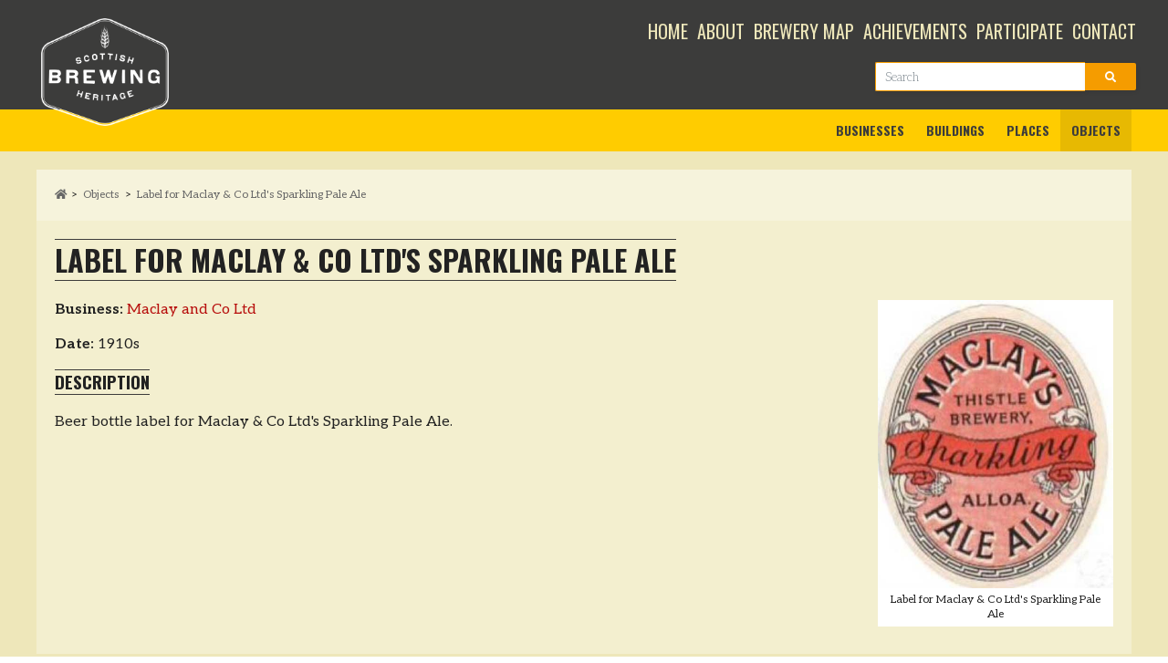

--- FILE ---
content_type: text/html; charset=utf-8
request_url: https://scottishbrewingheritage.org/objects.php?p=229
body_size: 4006
content:

<!doctype html>
    <html class="no-js" lang="en">

    <head>
        <meta charset="utf-8">
        <meta http-equiv="x-ua-compatible" content="ie=edge">
                                    <title>
                Label for Maclay &amp; Co Ltd& | Objects | Scottish Brewing Heritage            </title>
                            <meta name="description" content="Label for Maclay &amp; Co Ltd&#039;s Sparkling Pale Ale">
                    <meta name="keywords" content="Maclay, Sparkling Pale Ale">
        <meta name="viewport" content="width=device-width, initial-scale=1">
<link rel="manifest" href="https://scottishbrewingheritage.org/site.webmanifest">
<link rel="apple-touch-icon" href="https://scottishbrewingheritage.org/icon.png">
<link rel="icon" type="image/x-icon" href="https://scottishbrewingheritage.org/icon.png">
<link rel="preconnect" href="https://fonts.googleapis.com">
<link rel="preconnect" href="https://fonts.gstatic.com" crossorigin>
<link href="https://fonts.googleapis.com/css2?family=Oswald:wght@200;300;400;500;600;700&display=swap" rel="stylesheet">
<link href="https://fonts.googleapis.com/css2?family=Aleo:ital,wght@0,300;0,400;0,700;1,300;1,400;1,700&display=swap" rel="stylesheet">
<link rel="stylesheet" href="https://scottishbrewingheritage.org/css/normalize.css" media="screen">
<link rel="stylesheet" href="https://use.fontawesome.com/releases/v5.7.2/css/all.css" integrity="sha384-fnmOCqbTlWIlj8LyTjo7mOUStjsKC4pOpQbqyi7RrhN7udi9RwhKkMHpvLbHG9Sr" crossorigin="anonymous">
<link rel="stylesheet" href="https://scottishbrewingheritage.org/css/main.css" media="screen">
<meta name="theme-color" content="">
<link rel="canonical" href="https://scottishbrewingheritage.org/objects.php?p=229">
<script src="https://scottishbrewingheritage.org/js/vendor/modernizr-2.8.3.min.js"></script>
        <link rel="stylesheet" href="https://scottishbrewingheritage.org/css/chocolat.css">
        <link rel="stylesheet" href="https://scottishbrewingheritage.org/css/swiper.css">
                
        <div class="editor"></div>
    </head>
    <body>
        <!--[if lt IE 8]>
            <p class="browserupgrade">You are using an <strong>outdated</strong> browser. Please <a href="http://browsehappy.com/">upgrade your browser</a> to improve your experience.</p>
        <![endif]-->

        <!-- Add your site or application content here -->
        
        <div class="header overflow">
            <div class="innerheader">
            <div class="logo"><a href="https://scottishbrewingheritage.org/"><img src="https://scottishbrewingheritage.org/img/sbhfill.png" alt="Scottish Brewing Heritage"></a></div>
            <div class="notlogo">
            <div class="primarynav" id="nav">
                <a href="https://scottishbrewingheritage.org/" class=''>Home</a>
                <a href="https://scottishbrewingheritage.org/about.php" class=''>About</a>
                <a href="https://scottishbrewingheritage.org/brewery-map.php" class=''>Brewery Map</a>
                <a href="https://scottishbrewingheritage.org/achievements.php/" class=''>Achievements</a>
                <a href="https://scottishbrewingheritage.org/participate.php/" class=''>Participate</a>
                <a href="https://scottishbrewingheritage.org/contact.php/" class=''>Contact</a>
                <a href="https://scottishbrewingheritage.org/search.php/" class='searchnav '>Search</a>
                </div>
                
                <div class="ham">
        <button class="menu" onclick="this.classList.toggle('opened');this.setAttribute('aria-expanded', this.classList.contains('opened'));openNav()" aria-label="Main Menu">
      <svg width="50" height="50" viewBox="0 0 100 100">
        <path class="line line1" d="M 20,29.000046 H 80.000231 C 80.000231,29.000046 94.498839,28.817352 94.532987,66.711331 94.543142,77.980673 90.966081,81.670246 85.259173,81.668997 79.552261,81.667751 75.000211,74.999942 75.000211,74.999942 L 25.000021,25.000058" />
        <path class="line line2" d="M 20,50 H 80" />
        <path class="line line3" d="M 20,70.999954 H 80.000231 C 80.000231,70.999954 94.498839,71.182648 94.532987,33.288669 94.543142,22.019327 90.966081,18.329754 85.259173,18.331003 79.552261,18.332249 75.000211,25.000058 75.000211,25.000058 L 25.000021,74.999942" />
      </svg>
        </button>
    </div>
                
            <div class="search_social">
                
            <form class="headform" method="get" action="https://scottishbrewingheritage.org/search.php/">
               
            <input type="text" name="searcher" placeholder="Search">
            <button type="submit"><i class="fa fa-search"></i></button>
            
                
        </form>
                
           </div> 
      </div>
        </div>
        </div>

<div class="secnav">
    <div class="innersecnav">
        <div class="secondarynav">
            <a href="https://scottishbrewingheritage.org/businesses.php/" class=''>Businesses</a>
            <a href="https://scottishbrewingheritage.org/buildings.php/" class=''>Buildings</a>
            <a href="https://scottishbrewingheritage.org/towns.php/" class=''>Places</a>
                        <a href="https://scottishbrewingheritage.org/objects.php/" class='current'>Objects</a>
                                    
            
        </div>
    </div>
</div> 
        <div class="content minheight"> 
               <div class="innercontent">
             <div class="thebusiness">
                <div class="breadcrumbs no-print">
                                         <a href="https://scottishbrewingheritage.org/"><i class="fas fa-home"></i></a><span>&gt;</span><a href="https://scottishbrewingheritage.org/objects.php/">Objects</a>
            <span>&gt;</span><a href="https://scottishbrewingheritage.org/objects.php?p=229">Label for Maclay &amp; Co Ltd&#039;s Sparkling Pale Ale</a>
                 </div>   
                <div class="businesshead">
                 
                    <div class="businesstitle">
                         
                        <h1 class="bordered">Label for Maclay &amp; Co Ltd&#039;s Sparkling Pale Ale</h1>
                    </div>
                    <div class="businesstext">
                        <p><strong>Business: </strong>
                                                            
                                                                                            
                                                                                            
                                                                                            
                                                                                            
                                                                                            
                                                                                            
                                                                                            
                                                                                            
                                                                                            
                                                                                            
                                                                                            
                                                                                            
                                                                                            
                                                                                            
                                                                                            
                                                                                            
                                                                                            
                                                                                            
                                                                                            
                                                                                            
                                                                                            
                                                                                            
                                                                                            
                                                                                            
                                                                                            
                                                                                            
                                                                                            
                                                                                            
                                                                                            
                                                                                            
                                                                                            
                                                                                            
                                                                                            
                                                                                            
                                                                                            
                                                                                            
                                                                                            
                                                                                            
                                                                                            
                                                                                            
                                                                                            
                                                                                            
                                                                                            
                                                                                            
                                                                                            
                                                                                            
                                                                                            
                                                                                            
                                                                                            
                                                                                            
                                                                                            
                                                                                            
                                                                                            
                                                                                            
                                                                                            
                                                                                            
                                                                                            
                                                                                            
                                                                                            
                                                                                            
                                                                                            
                                                                                            
                                                                                            
                                                                                            
                                                                                            
                                                                                            
                                                                                            
                                                                                            
                                                                                            
                                                                                            
                                                                                            
                                                                                            
                                                                                            
                                                                                            
                                                                                            
                                                                                            
                                                                                            
                                                                                            
                                                                                            
                                                                                            
                                                                                            
                                                                                            
                                                                                            
                                                                                            
                                                                                            
                                                                                            
                                                                                            
                                                                                            
                                                                                            
                                                                                            
                                                                                            
                                                                                            
                                                                                            
                                                                                            
                                                                                            
                                                                                            
                                                                                            
                                                                                            
                                                                                            
                                                                                            
                                                                                            
                                                                                            
                                                                                            
                                                                                            
                                                                                            
                                                                                            
                                                                                            
                                                                                            
                                                                                            
                                                                                            
                                                                                            
                                                                                            
                                                                                            
                                                                                            
                                                                                            
                                                                                            
                                                                                            
                                                                                            
                                                                                            
                                                                                            
                                                                                            
                                                                                            
                                                                                            
                                                                                            
                                                                                            
                                                                                            
                                                                                            
                                                                                            
                                                                                            
                                                                                            
                                                                                            
                                                                                            
                                                                                            
                                                                                            
                                                                                            
                                                                                            
                                                                                            
                                                                                            
                                                                                            
                                                                                            
                                                                                            
                                                                                            
                                                                                            
                                                                                            
                                                                                            
                                                                                            
                                                                                            
                                                                                            
                                                                                            
                                                                                            
                                                                                            
                                                                                            
                                                                                            
                                                                                            
                                                                                            
                                                                                            
                                                                                            
                                                                                            
                                                                                            
                                                                                            
                                                                                            
                                                                                            
                                                                                            
                                                                                            
                                                                                            
                                                                                            
                                                                                            
                                                                                            
                                                                                            
                                                                                            
                                                                                            
                                                                                            
                                                                                            
                                                                                            
                                                                                            
                                                                                            
                                                                                            
                                                                                            
                                                                                            
                                                                                            
                                                                                            
                                                                                            
                                                                                            
                                                                                            
                                                                                            
                                                                                            
                                                                                            
                                                                                            
                                                                                            
                                                                                                                                                                
                                                                                            
                                                                                            
                                                                                            
                                                                                            
                                                                                            
                                                                                            
                                                                                            
                                                                                            
                                                                                            
                                                                                            
                                                                                            
                                                                                            
                                                                                            
                                                                                            
                                                                                            
                                                                                            
                                                                                            
                                                                                            
                                                                                            
                                                                                            
                                                                                            
                                                                                            
                                                                                            
                                                                                            
                                                                                        <a href="https://scottishbrewingheritage.org/businesses.php?p=205">Maclay and Co Ltd</a></p>
                                                <p><strong>Date: </strong>1910s</p>
                                                                                                                        <h3 class="bordered">Description</h3>   
                                               <p>Beer bottle label for Maclay &amp; Co Ltd&#39;s Sparkling Pale Ale.</p>                    </div>
                    
    <div class="trademark chocula"><a class="chocolat-image" href="https://scottishbrewingheritage.org/couch/uploads/image/businesses/maclay-co-ltd/maclaycoltdlabelsparklingpaleale1.jpg" title="Label for Maclay &amp; Co Ltd&#039;s Sparkling Pale Ale"><img src="https://scottishbrewingheritage.org/couch/uploads/image/businesses/maclay-co-ltd/maclaycoltdlabelsparklingpaleale1.jpg" alt="Label for Maclay &amp; Co Ltd&#039;s Sparkling Pale Ale"></a>
        <div class="trademarktitle">Label for Maclay &amp; Co Ltd&#039;s Sparkling Pale Ale                                </div>
         
                </div>

            </div>  
                   </div>
         <div class="homeservices">
            <div class="caseboxestitle">Related Objects</div>
            <div class="swiper-container anotherswiper">
    <div class="swiper-wrapper">
                
        
                                                                <a href="https://scottishbrewingheritage.org/objects.php?p=148" class="casebox swiper-slide">
                        <div class="caseboximage"><div class="caseboxcover"></div><img src="https://scottishbrewingheritage.org/couch/uploads/image/businesses/g-and-j-maclachlan/gjmaclachlanlabelcastlepaleale1.jpg" alt="Label for G. &amp; J. Maclachlan&#039;s Castle Pale Ale"></div>
                        <div class="caseboxtitle">Label for G. &amp; J. Maclachlan&#039;s Castle Pale Ale</div>
                        <div class="caseboxtext">Bottle labels</div>
                    </a>
                                                                <a href="https://scottishbrewingheritage.org/objects.php?p=214" class="casebox swiper-slide">
                        <div class="caseboximage"><div class="caseboxcover"></div><img src="https://scottishbrewingheritage.org/couch/uploads/image/businesses/maclay-co-ltd/maclaycoltdlabelindiapaleale2.jpg" alt="Label for Maclay &amp; Co Ltd&#039;s India Pale Ale"></div>
                        <div class="caseboxtitle">Label for Maclay &amp; Co Ltd&#039;s India Pale Ale</div>
                        <div class="caseboxtext">Bottle labels</div>
                    </a>
                                                                <a href="https://scottishbrewingheritage.org/objects.php?p=520" class="casebox swiper-slide">
                        <div class="caseboximage"><div class="caseboxcover"></div><img src="https://scottishbrewingheritage.org/couch/uploads/image/businesses/mark-binnie-co/markbinniecolabelfourguineaale1.jpg" alt="Label for Mark Binnie &amp; Co&#039;s Four Guinea Ale"></div>
                        <div class="caseboxtitle">Label for Mark Binnie &amp; Co&#039;s Four Guinea Ale</div>
                        <div class="caseboxtext">Bottle labels</div>
                    </a>
                                                                <a href="https://scottishbrewingheritage.org/objects.php?p=738" class="casebox swiper-slide">
                        <div class="caseboximage"><div class="caseboxcover"></div><img src="https://scottishbrewingheritage.org/couch/uploads/image/businesses/john-young-and-co-ltd/johnyoungcoltdlabelxxximperialstout1.jpg" alt="Label for John Young &amp; Co Ltd&#039;s XXX Imperial Stout"></div>
                        <div class="caseboxtitle">Label for John Young &amp; Co Ltd&#039;s XXX Imperial Stout</div>
                        <div class="caseboxtext">Bottle labels</div>
                    </a>
                                                                <a href="https://scottishbrewingheritage.org/objects.php?p=730" class="casebox swiper-slide">
                        <div class="caseboximage"><div class="caseboxcover"></div><img src="https://scottishbrewingheritage.org/couch/uploads/image/businesses/john-young-and-co-ltd/johnyoungcoltdlabelmildale1.jpg" alt="Label for John Young &amp; Co Ltd&#039;s Mild Ale"></div>
                        <div class="caseboxtitle">Label for John Young &amp; Co Ltd&#039;s Mild Ale</div>
                        <div class="caseboxtext">Bottle labels</div>
                    </a>
                                                                <a href="https://scottishbrewingheritage.org/objects.php?p=104" class="casebox swiper-slide">
                        <div class="caseboximage"><div class="caseboxcover"></div><img src="https://scottishbrewingheritage.org/couch/uploads/image/businesses/turners-ayr-newton-breweries-ltd/turnersayrnewtonbreweriesltdlabelguinness1.jpg" alt="Label for Guinness&#039;s Extra Stout, bottled by Turner&#039;s Breweries Ltd"></div>
                        <div class="caseboxtitle">Label for Guinness&#039;s Extra Stout, bottled by Turner&#039;s Breweries Ltd</div>
                        <div class="caseboxtext">Bottle labels</div>
                    </a>
                                                                <a href="https://scottishbrewingheritage.org/objects.php?p=645" class="casebox swiper-slide">
                        <div class="caseboximage"><div class="caseboxcover"></div><img src="https://scottishbrewingheritage.org/couch/uploads/image/businesses/james-aitken-and-co-falkirk-ltd/jamesaitkencofalkirkltdlabelexportale2.jpg" alt="Label for James Aitken &amp; Co (Falkirk) Ltd&#039;s Export Ale"></div>
                        <div class="caseboxtitle">Label for James Aitken &amp; Co (Falkirk) Ltd&#039;s Export Ale</div>
                        <div class="caseboxtext">Bottle labels</div>
                    </a>
                                                                <a href="https://scottishbrewingheritage.org/objects.php?p=818" class="casebox swiper-slide">
                        <div class="caseboximage"><div class="caseboxcover"></div><img src="https://scottishbrewingheritage.org/couch/uploads/image/businesses/thomas-and-james-bernard-ltd/thomasjamesbernardltdlabelbbbrandindiapaleale1.jpg" alt="Label for Daniel Bernard&#039;s BB Brand India Pale Ale"></div>
                        <div class="caseboxtitle">Label for Daniel Bernard&#039;s BB Brand India Pale Ale</div>
                        <div class="caseboxtext">Bottle labels</div>
                    </a>
                             
            </div>
    <!-- Add Pagination -->
    <div class="swiper-pagination"></div>
               
  </div>
      <div class="swiper-arrow swiper-next"><img src="https://scottishbrewingheritage.org/img/prev.png" alt="previous"></div>
      <div class="swiper-arrow swiper-prev"><img src="https://scottishbrewingheritage.org/img/next.png" alt="next"></div>  
        </div>        
                   
        </div>      
        </div>

       <div class="footer">
            <div class="innerfooter">
            <div class="footerlogo">
                <div class="eachfooterlogo">
                <a href="https://scottishbrewingheritage.org/"><img src="https://scottishbrewingheritage.org/img/sbh.png" alt="Scottish Brewing Heritage"></a>
                </div>
                <div class="eachfooterlogo">
                <img src="https://scottishbrewingheritage.org/img/hlflogo.png" alt="Heritage Lottery Fund">
                </div>
            </div>
            <div class="footright">
            <ul class="footnav">
                <li><a href="https://scottishbrewingheritage.org/" class=''>Home</a></li>
                <li><a href="https://scottishbrewingheritage.org/about.php" class=''>About</a></li>
                <li><a href="https://scottishbrewingheritage.org/achievements.php" class=''>Achievements</a></li>
                <li><a href="https://scottishbrewingheritage.org/participate.php" class=''>Participate</a></li>
                <li><a href="https://scottishbrewingheritage.org/search.php" class=''>Search</a></li>
                <li><a href="https://scottishbrewingheritage.org/contact.php" class=''>Contact</a></li>
                <div class="subnav">
                <li><a href="https://scottishbrewingheritage.org/site-map.php" class=''>Site Map</a></li>
                <li><a href="https://scottishbrewingheritage.org/links.php" class=''>Links</a></li>
                                <li><a href="https://scottishbrewingheritage.org/privacy.php" class=''>Privacy</a></li>
                <li><a href="https://scottishbrewingheritage.org/acknowledgements.php" class=''>Acknowledgements</a></li>
                </div>
                
                
            </ul>
                        <div>
                <div class="subnav2">
                    <a href="https://sprucemoose.digital" target="_blank">Site by Sprucemoose Digital</a>
                    <a href="http://couchcms.com">Powered by Couch CMS</a>
                    <a href="https://scottishbrewingheritage.org/website-terms-of-use.php">Website Terms of Use</a>
                    <br><br>
                    <div class="subdetails">© Brewing Heritage Scotland (Community Interest Company No SC476026) and contributors, 2015 - 2026</div>
                </div>
            </div>
            </div>
        </div>
</div>        <script src="https://scottishbrewingheritage.org/js/vendor/modernizr-3.11.2.min.js"></script>
<script src="https://code.jquery.com/jquery-3.4.1.min.js" integrity="sha256-CSXorXvZcTkaix6Yvo6HppcZGetbYMGWSFlBw8HfCJo=" crossorigin="anonymous"></script>
<script>window.jQuery || document.write('<script src="https://scottishbrewingheritage.org/js/vendor/jquery-3.4.1.min.js"><\/script>')</script>
<script src="https://scottishbrewingheritage.org/js/plugins.js"></script>
<script src="https://scottishbrewingheritage.org/js/main.js"></script>
<script src="https://scottishbrewingheritage.org/mailgo/mailgo.min.js"></script>        <script src="https://scottishbrewingheritage.org/js/jquery.chocolat.js"></script>
        <script>
        $(function(){
                $('.chocula').Chocolat({
                    imageSize: 'contain'
                });

               
            });
        </script>
        <script src="https://scottishbrewingheritage.org/js/swiper.min.js"></script>
 
     <!-- Initialize Swiper -->
  <script>
    var swiper = new Swiper('.anotherswiper', {
      slidesPerView: 4,
      spaceBetween: 30,
      loop: true,
        navigation: {
          nextEl: ".swiper-prev",
          prevEl: ".swiper-next",
        },
      pagination: {
        el: '.swiper-pagination',
        clickable: true,
      },
        autoplay: {
    delay: 8000,
  },
        breakpoints: {
        1220: {
          slidesPerView: 2
        },
        800: {
          slidesPerView: 1
        }
        }
    });
      
     
  </script>
        <!-- Matomo -->
<script>
  var _paq = window._paq = window._paq || [];
  /* tracker methods like "setCustomDimension" should be called before "trackPageView" */
  _paq.push(['trackPageView']);
  _paq.push(['enableLinkTracking']);
  (function() {
    var u="https://analytics.sprucemoose.digital/";
    _paq.push(['setTrackerUrl', u+'matomo.php']);
    _paq.push(['setSiteId', '37']);
    var d=document, g=d.createElement('script'), s=d.getElementsByTagName('script')[0];
    g.async=true; g.src=u+'matomo.js'; s.parentNode.insertBefore(g,s);
  })();
</script>
<!-- End Matomo Code -->    </body>
</html>
        